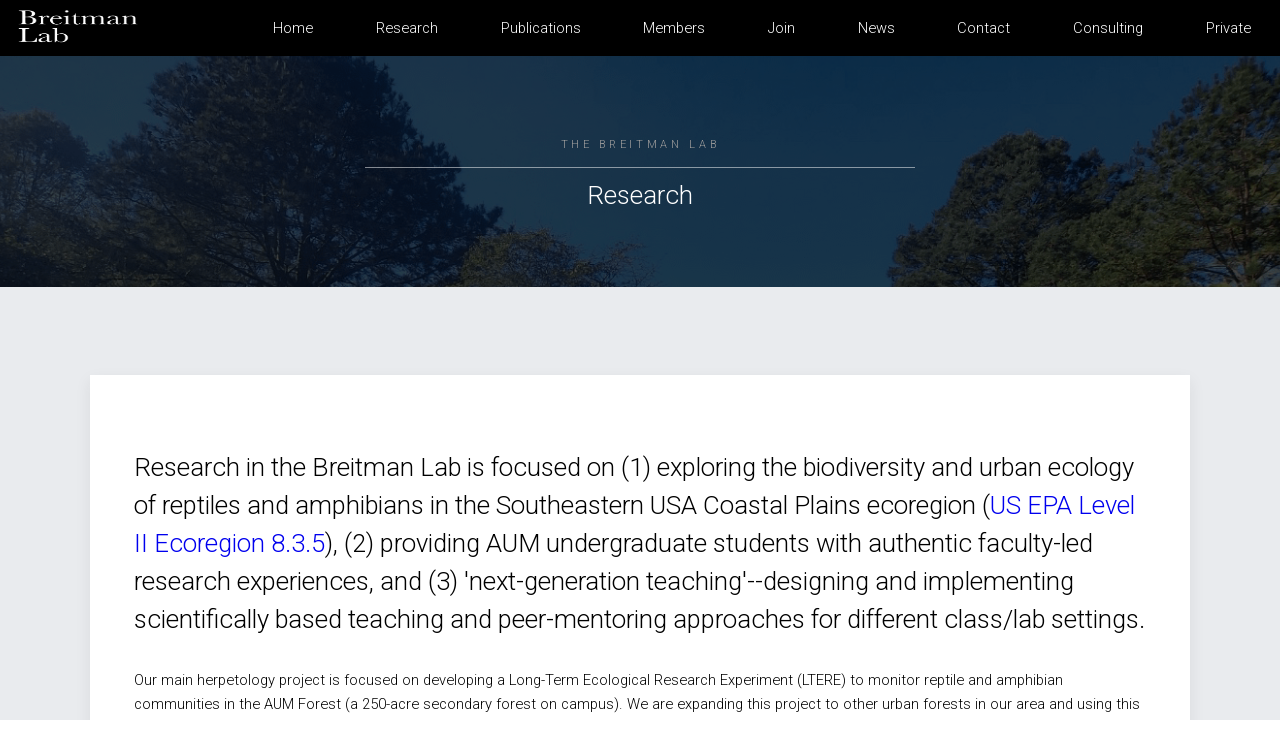

--- FILE ---
content_type: text/html; charset=utf-8
request_url: http://breitmanlab.com/research/
body_size: 2543
content:
<!DOCTYPE HTML>
<!-- Credits to Templated.co for HTML/CSS Designs 
	 and Fraserlab.com for Jekyll Scripts -->
<html>
	<head>
		<title>Research | Breitman Lab </title>
		<meta charset="utf-8" />
		<meta name="viewport" content="width=device-width, initial-scale=1" />
		<link rel="stylesheet" href="/assets/css/main.css" />
		<link rel="apple-touch-icon" sizes="180x180" href="/favicon/apple-touch-icon.png">
<link rel="icon" type="image/png" sizes="32x32" href="/favicon/favicon-32x32.png">
<link rel="icon" type="image/png" sizes="16x16" href="/favicon/favicon-16x16.png">
<link rel="manifest" href="/favicon/site.webmanifest">
<link rel="mask-icon" href="/favicon/safari-pinned-tab.svg" color="#5bbad5">
<meta name="msapplication-TileColor" content="#da532c">
<meta name="theme-color" content="#ffffff">
	</head>

	<style>
			.wrapper.style3 {
			background-color: #000;
			color: #bfbfbf;
			background-image: url(/images/AUM_Forest_pit-fall_traps2_1600x742px_72-min.png);
			background-size: cover;
			background-attachment: fixed;
			background-position: center;
			position: relative;
		}
	</style>

	<body class="subpage">

		<!-- Header -->
		<header id="header">
    <!-- <div class="logo"><a href="/index.html"><img src="/images/lab-logob.png"></a></div> -->
    <div class="logo"><a href="/index.html"><img src="/images/lab-logob_clean.png"></a></div>

    <nav>
        <div class="navWide">
            <div class="wideDiv">
                
                
                <a href="/" alt="home">home</a>
                
                
                
                <a href="/research" alt="research">research</a>
                
                
                
                <a href="/publications" alt="publications">publications</a>
                
                
                
                <a href="/members" alt="members">members</a>
                
                
                
                <a href="/join" alt="join">join</a>
                
                
                
                <a href="/news" alt="news">news</a>
                
                
                
                <a href="/contact" alt="contact">contact</a>
                
                
                
                <a href="/consulting" alt="consulting">consulting</a>
                
                
                
                <a href="https://sites.google.com/view/-lab-wiki/home" alt="private">private</a>
                
                
            </div>
        </div>
        <div class="navNarrow">
            <i class="fa fa-bars fa-1x"></i>
            <div class="narrowLinks hidden">
                
                
                <a href="/" alt="home">home</a>
                
                
                
                <a href="/research" alt="research">research</a>
                
                
                
                <a href="/publications" alt="publications">publications</a>
                
                
                
                <a href="/members" alt="members">members</a>
                
                
                
                <a href="/join" alt="join">join</a>
                
                
                
                <a href="/news" alt="news">news</a>
                
                
                
                <a href="/contact" alt="contact">contact</a>
                
                
                
                <a href="/consulting" alt="consulting">consulting</a>
                
                
                
                <a href="https://sites.google.com/view/-lab-wiki/home" alt="private">private</a>
                
                
            </div>
        </div>
    </nav>

</header>


		<!-- One -->
			<section id="One" class="wrapper style3">
				<div class="inner">
					<header class="align-center">
						<p>The Breitman Lab</p>
						<h2>Research</h2>
					</header>
				</div>
			</section>

		<!-- Two -->
			<section id="two" class="wrapper style2">
				<div class="inner">
					<div class="box">
						<div class="content">
							<header class="align-center">
								<h2></h2>
							</header>
							<p><div class="row">
<div class="12u 12u$(small)">
<h2>Research in the Breitman Lab is focused on (1) exploring the biodiversity and urban ecology 
of reptiles and amphibians in the Southeastern USA Coastal Plains ecoregion (<a href="https://www.epa.gov/eco-research/ecoregions-north-america">US EPA Level II Ecoregion 8.3.5</a>), 
(2) providing AUM undergraduate students with authentic faculty-led research experiences, and 
(3) 'next-generation teaching'--designing and implementing scientifically based teaching and 
peer-mentoring approaches for different class/lab settings.</h2> 
    
<p></p>Our main herpetology project is 
focused on developing a Long-Term Ecological Research Experiment (LTERE) to monitor reptile 
and amphibian communities in the AUM Forest (a 250-acre secondary forest on campus). We are expanding 
this project to other urban forests in our area and using this project to engage with the River 
Region community. To accomplish our goals for undergraduate research experiences (UREs) and science 
education research, we implement UREs in different formats (individual, CUREs) and the PI is involved 
in developing the 'Flight School' tiered peer-mentoring framework.&lt;/p&gt;

<p>Our laboratory has spaces located on the first floor of the Goodwyn Hall Life Sciences Annex and behind 
the Science Research facility on the AUM campus in Montgomery, AL.</p>

<br />
<br />
<h2>We emphasize a highly interdisciplinary, collaborative, and open approach to science, 
and we are interested in applying our technical expertise to answer a variety of basic and applied questions in
biology and science education.</h2>

<h3>The lab is committed to disseminating our datasets, publishing <a href="https://github.com/BreitmanLab">our code</a>, and posting 
manuscripts on <a href="https://asapbio.org/preprint-info">preprint</a> servers where they are accessible to the general public.</h3>

</div>
</div>
</p>
						</div>
					</div>
				</div>
			</section>

		<!-- Footer -->
		<footer id="footer">
    <div class="copyright">
        Breitman Lab at Auburn University at Montgomery<br>
        This website is open-source and available on <a href="https://github.com/BreitmanLab/breitmanlab.github.io">GitHub</a>. <br/>It uses templates modified from <a href="https://thompsonlab.science/">the Thompson Lab</a>, and <a href="https://fraserlab.com">the Fraser Lab</a>.
    </div>
</footer>

<!-- Scripts -->
<script src="/assets/js/jquery.min.js"></script>
<script src="/assets/js/jquery.scrollex.min.js"></script>
<script src="/assets/js/skel.min.js"></script>
<script src="/assets/js/util.js"></script>
<script src="/assets/js/main.js"></script>
<script>
                    let navLinks = document.querySelector('.navNarrow');
                    let narrowLinks = document.querySelector('.narrowLinks');

                    navLinks.addEventListener('click', toggle);

                    function toggle() {
                        narrowLinks.classList.toggle('hidden');
                    };
</script>

<!-- Global site tag (gtag.js) - Google Analytics -->
<script async src="https://www.googletagmanager.com/gtag/js?id=UA-166072969-1"></script>
<script>
  window.dataLayer = window.dataLayer || [];
  function gtag(){dataLayer.push(arguments);}
  gtag('js', new Date());

  gtag('config', 'UA-166072969-1');
</script>


	</body>
</html>


--- FILE ---
content_type: text/css; charset=utf-8
request_url: http://breitmanlab.com/assets/css/main.css
body_size: 10826
content:
@charset "UTF-8";
@import url(font-awesome.min.css);
@import url("https://fonts.googleapis.com/css?family=Poppins:300,400,500,600,700");
@import url("https://fonts.googleapis.com/css?family=Roboto+Mono|Roboto+Slab|Roboto:300,400,500,700");

/*@import url("https://fonts.googleapis.com/css?family=Roboto");*/

/*
	Released for free under the Creative Commons Attribution 3.0 license (templated.co/license)
*/

/* Reset */

html, body, div, span, applet, object, iframe, h1, h2, h3, h4, h5, h6, p, blockquote, pre, a, abbr, acronym, address, big, cite, code, del, dfn, em, img, ins, kbd, q, s, samp, small, strike, strong, sub, sup, tt, var, b, u, i, center, dl, dt, dd, ol, ul, li, fieldset, form, label, legend, table, caption, tbody, tfoot, thead, tr, th, td, article, aside, canvas, details, embed, figure, figcaption, footer, header, hgroup, menu, nav, output, ruby, section, summary, time, mark, audio, video {
	margin: 0;
	padding: 0;
	border: 0;
	font-size: 100%;
	font: inherit;
	/*		font-family: 'Roboto', sans-serif;
*/		vertical-align: baseline;
}

article, aside, details, figcaption, figure, footer, header, hgroup, menu, nav, section {
	display: block;
}

body {
	line-height: 1;
}

ol, ul {
	/*list-style: none;*/
	list-style-position: outside;
}

body {
	-webkit-text-size-adjust: none;
}

/* Box Model */

*, *:before, *:after {
	-moz-box-sizing: border-box;
	-webkit-box-sizing: border-box;
	box-sizing: border-box;
}

/* Grid */

.row {
	border-bottom: solid 1px transparent;
	-moz-box-sizing: border-box;
	-webkit-box-sizing: border-box;
	box-sizing: border-box;
}

.row > * {
	float: left;
	-moz-box-sizing: border-box;
	-webkit-box-sizing: border-box;
	box-sizing: border-box;
}

.row:after, .row:before {
	content: '';
	display: block;
	clear: both;
	height: 0;
}

.row.uniform > * > :first-child {
	margin-top: 0;
}

.row.uniform > * > :last-child {
	margin-bottom: 0;
}

.row.\30 \25 > * {
	padding: 0 0 0 0rem;
}

.row.\30 \25 {
	margin: 0 0 -1px 0rem;
}

.row.uniform.\30 \25 > * {
	padding: 0rem 0 0 0rem;
}

.row.uniform.\30 \25 {
	margin: 0rem 0 -1px 0rem;
}

.row > * {
	padding: 0 0 0 2rem;
}

.row {
	margin: 0 0 -1px -2rem;
}

.row.uniform > * {
	padding: 2rem 0 0 2rem;
}

.row.uniform {
	margin: -2rem 0 -1px -2rem;
}

.row.\32 00\25 > * {
			   padding: 0 0 0 4rem;
		   }

.row.\32 00\25 {
			   margin: 0 0 -1px -4rem;
		   }

.row.uniform.\32 00\25 > * {
					   padding: 4rem 0 0 4rem;
				   }

.row.uniform.\32 00\25 {
					   margin: -4rem 0 -1px -4rem;
				   }

.row.\31 50\25 > * {
			   padding: 0 0 0 3rem;
		   }

.row.\31 50\25 {
			   margin: 0 0 -1px -3rem;
		   }

.row.uniform.\31 50\25 > * {
					   padding: 3rem 0 0 3rem;
				   }

.row.uniform.\31 50\25 {
					   margin: -3rem 0 -1px -3rem;
				   }

.row.\35 0\25 > * {
			  padding: 0 0 0 1rem;
		  }

.row.\35 0\25 {
			  margin: 0 0 -1px -1rem;
		  }

.row.uniform.\35 0\25 > * {
					  padding: 1rem 0 0 1rem;
				  }

.row.uniform.\35 0\25 {
					  margin: -1rem 0 -1px -1rem;
				  }

.row.\32 5\25 > * {
			  padding: 0 0 0 0.5rem;
		  }

.row.\32 5\25 {
			  margin: 0 0 -1px -0.5rem;
		  }

.row.uniform.\32 5\25 > * {
					  padding: 0.5rem 0 0 0.5rem;
				  }

.row.uniform.\32 5\25 {
					  margin: -0.5rem 0 -1px -0.5rem;
				  }

.\31 2u, .\31 2u\24 {
				   width: 100%;
				   clear: none;
				   margin-left: 0;
			   }

.\31 1u, .\31 1u\24 {
				   width: 91.6666666667%;
				   clear: none;
				   margin-left: 0;
			   }

.\31 0u, .\31 0u\24 {
				   width: 83.3333333333%;
				   clear: none;
				   margin-left: 0;
			   }

.\39 u, .\39 u\24 {
	width: 75%;
	clear: none;
	margin-left: 0;
}

.\38 u, .\38 u\24 {
	width: 66.6666666667%;
	clear: none;
	margin-left: 0;
}

.\37 u, .\37 u\24 {
	width: 58.3333333333%;
	clear: none;
	margin-left: 0;
}

.\36 u, .\36 u\24 {
	width: 50%;
	clear: none;
	margin-left: 0;
}

.\35 u, .\35 u\24 {
	width: 41.6666666667%;
	clear: none;
	margin-left: 0;
}

.\34 u, .\34 u\24 {
	width: 33.3333333333%;
	clear: none;
	margin-left: 0;
}

.\33 u, .\33 u\24 {
	width: 25%;
	clear: none;
	margin-left: 0;
}

.\32 u, .\32 u\24 {
	width: 16.6666666667%;
	clear: none;
	margin-left: 0;
}

.\31 u, .\31 u\24 {
	width: 8.3333333333%;
	clear: none;
	margin-left: 0;
}

.\31 2u\24 + *,
	  .\31 1u\24 + *,
			.\31 0u\24 + *,
				  .\39 u\24 + *,
				  .\38 u\24 + *,
				  .\37 u\24 + *,
				  .\36 u\24 + *,
				  .\35 u\24 + *,
				  .\34 u\24 + *,
				  .\33 u\24 + *,
				  .\32 u\24 + *,
				  .\31 u\24 + * {
					  clear: left;
				  }

.\-11u {
	margin-left: 91.66667%;
}

.\-10u {
	margin-left: 83.33333%;
}

.\-9u {
	margin-left: 75%;
}

.\-8u {
	margin-left: 66.66667%;
}

.\-7u {
	margin-left: 58.33333%;
}

.\-6u {
	margin-left: 50%;
}

.\-5u {
	margin-left: 41.66667%;
}

.\-4u {
	margin-left: 33.33333%;
}

.\-3u {
	margin-left: 25%;
}

.\-2u {
	margin-left: 16.66667%;
}

.\-1u {
	margin-left: 8.33333%;
}

@media screen and (max-width: 1680px) {

	.row > * {
		padding: 0 0 0 2rem;
	}

	.row {
		margin: 0 0 -1px -2rem;
	}

	.row.uniform > * {
		padding: 2rem 0 0 2rem;
	}

	.row.uniform {
		margin: -2rem 0 -1px -2rem;
	}

	.row.\32 00\25 > * {
				   padding: 0 0 0 4rem;
			   }

	.row.\32 00\25 {
				   margin: 0 0 -1px -4rem;
			   }

	.row.uniform.\32 00\25 > * {
						   padding: 4rem 0 0 4rem;
					   }

	.row.uniform.\32 00\25 {
						   margin: -4rem 0 -1px -4rem;
					   }

	.row.\31 50\25 > * {
				   padding: 0 0 0 3rem;
			   }

	.row.\31 50\25 {
				   margin: 0 0 -1px -3rem;
			   }

	.row.uniform.\31 50\25 > * {
						   padding: 3rem 0 0 3rem;
					   }

	.row.uniform.\31 50\25 {
						   margin: -3rem 0 -1px -3rem;
					   }

	.row.\35 0\25 > * {
				  padding: 0 0 0 1rem;
			  }

	.row.\35 0\25 {
				  margin: 0 0 -1px -1rem;
			  }

	.row.uniform.\35 0\25 > * {
						  padding: 1rem 0 0 1rem;
					  }

	.row.uniform.\35 0\25 {
						  margin: -1rem 0 -1px -1rem;
					  }

	.row.\32 5\25 > * {
				  padding: 0 0 0 0.5rem;
			  }

	.row.\32 5\25 {
				  margin: 0 0 -1px -0.5rem;
			  }

	.row.uniform.\32 5\25 > * {
						  padding: 0.5rem 0 0 0.5rem;
					  }

	.row.uniform.\32 5\25 {
						  margin: -0.5rem 0 -1px -0.5rem;
					  }

	.\31 2u\28xlarge\29, .\31 2u\24\28xlarge\29 {
								   width: 100%;
								   clear: none;
								   margin-left: 0;
							   }

	.\31 1u\28xlarge\29, .\31 1u\24\28xlarge\29 {
								   width: 91.6666666667%;
								   clear: none;
								   margin-left: 0;
							   }

	.\31 0u\28xlarge\29, .\31 0u\24\28xlarge\29 {
								   width: 83.3333333333%;
								   clear: none;
								   margin-left: 0;
							   }

	.\39 u\28xlarge\29, .\39 u\24\28xlarge\29 {
		width: 75%;
		clear: none;
		margin-left: 0;
	}

	.\38 u\28xlarge\29, .\38 u\24\28xlarge\29 {
		width: 66.6666666667%;
		clear: none;
		margin-left: 0;
	}

	.\37 u\28xlarge\29, .\37 u\24\28xlarge\29 {
		width: 58.3333333333%;
		clear: none;
		margin-left: 0;
	}

	.\36 u\28xlarge\29, .\36 u\24\28xlarge\29 {
		width: 50%;
		clear: none;
		margin-left: 0;
	}

	.\35 u\28xlarge\29, .\35 u\24\28xlarge\29 {
		width: 41.6666666667%;
		clear: none;
		margin-left: 0;
	}

	.\34 u\28xlarge\29, .\34 u\24\28xlarge\29 {
		width: 33.3333333333%;
		clear: none;
		margin-left: 0;
	}

	.\33 u\28xlarge\29, .\33 u\24\28xlarge\29 {
		width: 25%;
		clear: none;
		margin-left: 0;
	}

	.\32 u\28xlarge\29, .\32 u\24\28xlarge\29 {
		width: 16.6666666667%;
		clear: none;
		margin-left: 0;
	}

	.\31 u\28xlarge\29, .\31 u\24\28xlarge\29 {
		width: 8.3333333333%;
		clear: none;
		margin-left: 0;
	}

	.\31 2u\24\28xlarge\29 + *,
		  .\31 1u\24\28xlarge\29 + *,
				.\31 0u\24\28xlarge\29 + *,
					  .\39 u\24\28xlarge\29 + *,
					  .\38 u\24\28xlarge\29 + *,
					  .\37 u\24\28xlarge\29 + *,
					  .\36 u\24\28xlarge\29 + *,
					  .\35 u\24\28xlarge\29 + *,
					  .\34 u\24\28xlarge\29 + *,
					  .\33 u\24\28xlarge\29 + *,
					  .\32 u\24\28xlarge\29 + *,
					  .\31 u\24\28xlarge\29 + * {
						  clear: left;
					  }

	.\-11u\28xlarge\29 {
		margin-left: 91.66667%;
	}

	.\-10u\28xlarge\29 {
		margin-left: 83.33333%;
	}

	.\-9u\28xlarge\29 {
		margin-left: 75%;
	}

	.\-8u\28xlarge\29 {
		margin-left: 66.66667%;
	}

	.\-7u\28xlarge\29 {
		margin-left: 58.33333%;
	}

	.\-6u\28xlarge\29 {
		margin-left: 50%;
	}

	.\-5u\28xlarge\29 {
		margin-left: 41.66667%;
	}

	.\-4u\28xlarge\29 {
		margin-left: 33.33333%;
	}

	.\-3u\28xlarge\29 {
		margin-left: 25%;
	}

	.\-2u\28xlarge\29 {
		margin-left: 16.66667%;
	}

	.\-1u\28xlarge\29 {
		margin-left: 8.33333%;
	}

}

@media screen and (max-width: 1280px) {

	.row > * {
		padding: 0 0 0 1.5rem;
	}

	.row {
		margin: 0 0 -1px -1.5rem;
	}

	.row.uniform > * {
		padding: 1.5rem 0 0 1.5rem;
	}

	.row.uniform {
		margin: -1.5rem 0 -1px -1.5rem;
	}

	.row.\32 00\25 > * {
				   padding: 0 0 0 3rem;
			   }

	.row.\32 00\25 {
				   margin: 0 0 -1px -3rem;
			   }

	.row.uniform.\32 00\25 > * {
						   padding: 3rem 0 0 3rem;
					   }

	.row.uniform.\32 00\25 {
						   margin: -3rem 0 -1px -3rem;
					   }

	.row.\31 50\25 > * {
				   padding: 0 0 0 2.25rem;
			   }

	.row.\31 50\25 {
				   margin: 0 0 -1px -2.25rem;
			   }

	.row.uniform.\31 50\25 > * {
						   padding: 2.25rem 0 0 2.25rem;
					   }

	.row.uniform.\31 50\25 {
						   margin: -2.25rem 0 -1px -2.25rem;
					   }

	.row.\35 0\25 > * {
				  padding: 0 0 0 0.75rem;
			  }

	.row.\35 0\25 {
				  margin: 0 0 -1px -0.75rem;
			  }

	.row.uniform.\35 0\25 > * {
						  padding: 0.75rem 0 0 0.75rem;
					  }

	.row.uniform.\35 0\25 {
						  margin: -0.75rem 0 -1px -0.75rem;
					  }

	.row.\32 5\25 > * {
				  padding: 0 0 0 0.375rem;
			  }

	.row.\32 5\25 {
				  margin: 0 0 -1px -0.375rem;
			  }

	.row.uniform.\32 5\25 > * {
						  padding: 0.375rem 0 0 0.375rem;
					  }

	.row.uniform.\32 5\25 {
						  margin: -0.375rem 0 -1px -0.375rem;
					  }

	.\31 2u\28large\29, .\31 2u\24\28large\29 {
								  width: 100%;
								  clear: none;
								  margin-left: 0;
							  }

	.\31 1u\28large\29, .\31 1u\24\28large\29 {
								  width: 91.6666666667%;
								  clear: none;
								  margin-left: 0;
							  }

	.\31 0u\28large\29, .\31 0u\24\28large\29 {
								  width: 83.3333333333%;
								  clear: none;
								  margin-left: 0;
							  }

	.\39 u\28large\29, .\39 u\24\28large\29 {
		width: 75%;
		clear: none;
		margin-left: 0;
	}

	.\38 u\28large\29, .\38 u\24\28large\29 {
		width: 66.6666666667%;
		clear: none;
		margin-left: 0;
	}

	.\37 u\28large\29, .\37 u\24\28large\29 {
		width: 58.3333333333%;
		clear: none;
		margin-left: 0;
	}

	.\36 u\28large\29, .\36 u\24\28large\29 {
		width: 50%;
		clear: none;
		margin-left: 0;
	}

	.\35 u\28large\29, .\35 u\24\28large\29 {
		width: 41.6666666667%;
		clear: none;
		margin-left: 0;
	}

	.\34 u\28large\29, .\34 u\24\28large\29 {
		width: 33.3333333333%;
		clear: none;
		margin-left: 0;
	}

	.\33 u\28large\29, .\33 u\24\28large\29 {
		width: 25%;
		clear: none;
		margin-left: 0;
	}

	.\32 u\28large\29, .\32 u\24\28large\29 {
		width: 16.6666666667%;
		clear: none;
		margin-left: 0;
	}

	.\31 u\28large\29, .\31 u\24\28large\29 {
		width: 8.3333333333%;
		clear: none;
		margin-left: 0;
	}

	.\31 2u\24\28large\29 + *,
		  .\31 1u\24\28large\29 + *,
				.\31 0u\24\28large\29 + *,
					  .\39 u\24\28large\29 + *,
					  .\38 u\24\28large\29 + *,
					  .\37 u\24\28large\29 + *,
					  .\36 u\24\28large\29 + *,
					  .\35 u\24\28large\29 + *,
					  .\34 u\24\28large\29 + *,
					  .\33 u\24\28large\29 + *,
					  .\32 u\24\28large\29 + *,
					  .\31 u\24\28large\29 + * {
						  clear: left;
					  }

	.\-11u\28large\29 {
		margin-left: 91.66667%;
	}

	.\-10u\28large\29 {
		margin-left: 83.33333%;
	}

	.\-9u\28large\29 {
		margin-left: 75%;
	}

	.\-8u\28large\29 {
		margin-left: 66.66667%;
	}

	.\-7u\28large\29 {
		margin-left: 58.33333%;
	}

	.\-6u\28large\29 {
		margin-left: 50%;
	}

	.\-5u\28large\29 {
		margin-left: 41.66667%;
	}

	.\-4u\28large\29 {
		margin-left: 33.33333%;
	}

	.\-3u\28large\29 {
		margin-left: 25%;
	}

	.\-2u\28large\29 {
		margin-left: 16.66667%;
	}

	.\-1u\28large\29 {
		margin-left: 8.33333%;
	}

}

@media screen and (max-width: 980px) {

	.row > * {
		padding: 0 0 0 1.5rem;
	}

	.row {
		margin: 0 0 -1px -1.5rem;
	}

	.row.uniform > * {
		padding: 1.5rem 0 0 1.5rem;
	}

	.row.uniform {
		margin: -1.5rem 0 -1px -1.5rem;
	}

	.row.\32 00\25 > * {
				   padding: 0 0 0 3rem;
			   }

	.row.\32 00\25 {
				   margin: 0 0 -1px -3rem;
			   }

	.row.uniform.\32 00\25 > * {
						   padding: 3rem 0 0 3rem;
					   }

	.row.uniform.\32 00\25 {
						   margin: -3rem 0 -1px -3rem;
					   }

	.row.\31 50\25 > * {
				   padding: 0 0 0 2.25rem;
			   }

	.row.\31 50\25 {
				   margin: 0 0 -1px -2.25rem;
			   }

	.row.uniform.\31 50\25 > * {
						   padding: 2.25rem 0 0 2.25rem;
					   }

	.row.uniform.\31 50\25 {
						   margin: -2.25rem 0 -1px -2.25rem;
					   }

	.row.\35 0\25 > * {
				  padding: 0 0 0 0.75rem;
			  }

	.row.\35 0\25 {
				  margin: 0 0 -1px -0.75rem;
			  }

	.row.uniform.\35 0\25 > * {
						  padding: 0.75rem 0 0 0.75rem;
					  }

	.row.uniform.\35 0\25 {
						  margin: -0.75rem 0 -1px -0.75rem;
					  }

	.row.\32 5\25 > * {
				  padding: 0 0 0 0.375rem;
			  }

	.row.\32 5\25 {
				  margin: 0 0 -1px -0.375rem;
			  }

	.row.uniform.\32 5\25 > * {
						  padding: 0.375rem 0 0 0.375rem;
					  }

	.row.uniform.\32 5\25 {
						  margin: -0.375rem 0 -1px -0.375rem;
					  }

	.\31 2u\28medium\29, .\31 2u\24\28medium\29 {
								   width: 100%;
								   clear: none;
								   margin-left: 0;
							   }

	.\31 1u\28medium\29, .\31 1u\24\28medium\29 {
								   width: 91.6666666667%;
								   clear: none;
								   margin-left: 0;
							   }

	.\31 0u\28medium\29, .\31 0u\24\28medium\29 {
								   width: 83.3333333333%;
								   clear: none;
								   margin-left: 0;
							   }

	.\39 u\28medium\29, .\39 u\24\28medium\29 {
		width: 75%;
		clear: none;
		margin-left: 0;
	}

	.\38 u\28medium\29, .\38 u\24\28medium\29 {
		width: 66.6666666667%;
		clear: none;
		margin-left: 0;
	}

	.\37 u\28medium\29, .\37 u\24\28medium\29 {
		width: 58.3333333333%;
		clear: none;
		margin-left: 0;
	}

	.\36 u\28medium\29, .\36 u\24\28medium\29 {
		width: 50%;
		clear: none;
		margin-left: 0;
	}

	.\35 u\28medium\29, .\35 u\24\28medium\29 {
		width: 41.6666666667%;
		clear: none;
		margin-left: 0;
	}

	.\34 u\28medium\29, .\34 u\24\28medium\29 {
		width: 33.3333333333%;
		clear: none;
		margin-left: 0;
	}

	.\33 u\28medium\29, .\33 u\24\28medium\29 {
		width: 25%;
		clear: none;
		margin-left: 0;
	}

	.\32 u\28medium\29, .\32 u\24\28medium\29 {
		width: 16.6666666667%;
		clear: none;
		margin-left: 0;
	}

	.\31 u\28medium\29, .\31 u\24\28medium\29 {
		width: 8.3333333333%;
		clear: none;
		margin-left: 0;
	}

	.\31 2u\24\28medium\29 + *,
		  .\31 1u\24\28medium\29 + *,
				.\31 0u\24\28medium\29 + *,
					  .\39 u\24\28medium\29 + *,
					  .\38 u\24\28medium\29 + *,
					  .\37 u\24\28medium\29 + *,
					  .\36 u\24\28medium\29 + *,
					  .\35 u\24\28medium\29 + *,
					  .\34 u\24\28medium\29 + *,
					  .\33 u\24\28medium\29 + *,
					  .\32 u\24\28medium\29 + *,
					  .\31 u\24\28medium\29 + * {
						  clear: left;
					  }

	.\-11u\28medium\29 {
		margin-left: 91.66667%;
	}

	.\-10u\28medium\29 {
		margin-left: 83.33333%;
	}

	.\-9u\28medium\29 {
		margin-left: 75%;
	}

	.\-8u\28medium\29 {
		margin-left: 66.66667%;
	}

	.\-7u\28medium\29 {
		margin-left: 58.33333%;
	}

	.\-6u\28medium\29 {
		margin-left: 50%;
	}

	.\-5u\28medium\29 {
		margin-left: 41.66667%;
	}

	.\-4u\28medium\29 {
		margin-left: 33.33333%;
	}

	.\-3u\28medium\29 {
		margin-left: 25%;
	}

	.\-2u\28medium\29 {
		margin-left: 16.66667%;
	}

	.\-1u\28medium\29 {
		margin-left: 8.33333%;
	}

}

@media screen and (max-width: 736px) {

	.row > * {
		padding: 0 0 0 1.25rem;
	}

	.row {
		margin: 0 0 -1px -1.25rem;
	}

	.row.uniform > * {
		padding: 1.25rem 0 0 1.25rem;
	}

	.row.uniform {
		margin: -1.25rem 0 -1px -1.25rem;
	}

	.row.\32 00\25 > * {
				   padding: 0 0 0 2.5rem;
			   }

	.row.\32 00\25 {
				   margin: 0 0 -1px -2.5rem;
			   }

	.row.uniform.\32 00\25 > * {
						   padding: 2.5rem 0 0 2.5rem;
					   }

	.row.uniform.\32 00\25 {
						   margin: -2.5rem 0 -1px -2.5rem;
					   }

	.row.\31 50\25 > * {
				   padding: 0 0 0 1.875rem;
			   }

	.row.\31 50\25 {
				   margin: 0 0 -1px -1.875rem;
			   }

	.row.uniform.\31 50\25 > * {
						   padding: 1.875rem 0 0 1.875rem;
					   }

	.row.uniform.\31 50\25 {
						   margin: -1.875rem 0 -1px -1.875rem;
					   }

	.row.\35 0\25 > * {
				  padding: 0 0 0 0.625rem;
			  }

	.row.\35 0\25 {
				  margin: 0 0 -1px -0.625rem;
			  }

	.row.uniform.\35 0\25 > * {
						  padding: 0.625rem 0 0 0.625rem;
					  }

	.row.uniform.\35 0\25 {
						  margin: -0.625rem 0 -1px -0.625rem;
					  }

	.row.\32 5\25 > * {
				  padding: 0 0 0 0.3125rem;
			  }

	.row.\32 5\25 {
				  margin: 0 0 -1px -0.3125rem;
			  }

	.row.uniform.\32 5\25 > * {
						  padding: 0.3125rem 0 0 0.3125rem;
					  }

	.row.uniform.\32 5\25 {
						  margin: -0.3125rem 0 -1px -0.3125rem;
					  }

	.\31 2u\28small\29, .\31 2u\24\28small\29 {
								  width: 100%;
								  clear: none;
								  margin-left: 0;
							  }

	.\31 1u\28small\29, .\31 1u\24\28small\29 {
								  width: 91.6666666667%;
								  clear: none;
								  margin-left: 0;
							  }

	.\31 0u\28small\29, .\31 0u\24\28small\29 {
								  width: 83.3333333333%;
								  clear: none;
								  margin-left: 0;
							  }

	.\39 u\28small\29, .\39 u\24\28small\29 {
		width: 75%;
		clear: none;
		margin-left: 0;
	}

	.\38 u\28small\29, .\38 u\24\28small\29 {
		width: 66.6666666667%;
		clear: none;
		margin-left: 0;
	}

	.\37 u\28small\29, .\37 u\24\28small\29 {
		width: 58.3333333333%;
		clear: none;
		margin-left: 0;
	}

	.\36 u\28small\29, .\36 u\24\28small\29 {
		width: 50%;
		clear: none;
		margin-left: 0;
	}

	.\35 u\28small\29, .\35 u\24\28small\29 {
		width: 41.6666666667%;
		clear: none;
		margin-left: 0;
	}

	.\34 u\28small\29, .\34 u\24\28small\29 {
		width: 33.3333333333%;
		clear: none;
		margin-left: 0;
	}

	.\33 u\28small\29, .\33 u\24\28small\29 {
		width: 25%;
		clear: none;
		margin-left: 0;
	}

	.\32 u\28small\29, .\32 u\24\28small\29 {
		width: 16.6666666667%;
		clear: none;
		margin-left: 0;
	}

	.\31 u\28small\29, .\31 u\24\28small\29 {
		width: 8.3333333333%;
		clear: none;
		margin-left: 0;
	}

	.\31 2u\24\28small\29 + *,
		  .\31 1u\24\28small\29 + *,
				.\31 0u\24\28small\29 + *,
					  .\39 u\24\28small\29 + *,
					  .\38 u\24\28small\29 + *,
					  .\37 u\24\28small\29 + *,
					  .\36 u\24\28small\29 + *,
					  .\35 u\24\28small\29 + *,
					  .\34 u\24\28small\29 + *,
					  .\33 u\24\28small\29 + *,
					  .\32 u\24\28small\29 + *,
					  .\31 u\24\28small\29 + * {
						  clear: left;
					  }

	.\-11u\28small\29 {
		margin-left: 91.66667%;
	}

	.\-10u\28small\29 {
		margin-left: 83.33333%;
	}

	.\-9u\28small\29 {
		margin-left: 75%;
	}

	.\-8u\28small\29 {
		margin-left: 66.66667%;
	}

	.\-7u\28small\29 {
		margin-left: 58.33333%;
	}

	.\-6u\28small\29 {
		margin-left: 50%;
	}

	.\-5u\28small\29 {
		margin-left: 41.66667%;
	}

	.\-4u\28small\29 {
		margin-left: 33.33333%;
	}

	.\-3u\28small\29 {
		margin-left: 25%;
	}

	.\-2u\28small\29 {
		margin-left: 16.66667%;
	}

	.\-1u\28small\29 {
		margin-left: 8.33333%;
	}

}

@media screen and (max-width: 480px) {

	.row > * {
		padding: 0 0 0 1.25rem;
	}

	.row {
		margin: 0 0 -1px -1.25rem;
	}

	.row.uniform > * {
		padding: 1.25rem 0 0 1.25rem;
	}

	.row.uniform {
		margin: -1.25rem 0 -1px -1.25rem;
	}

	.row.\32 00\25 > * {
				   padding: 0 0 0 2.5rem;
			   }

	.row.\32 00\25 {
				   margin: 0 0 -1px -2.5rem;
			   }

	.row.uniform.\32 00\25 > * {
						   padding: 2.5rem 0 0 2.5rem;
					   }

	.row.uniform.\32 00\25 {
						   margin: -2.5rem 0 -1px -2.5rem;
					   }

	.row.\31 50\25 > * {
				   padding: 0 0 0 1.875rem;
			   }

	.row.\31 50\25 {
				   margin: 0 0 -1px -1.875rem;
			   }

	.row.uniform.\31 50\25 > * {
						   padding: 1.875rem 0 0 1.875rem;
					   }

	.row.uniform.\31 50\25 {
						   margin: -1.875rem 0 -1px -1.875rem;
					   }

	.row.\35 0\25 > * {
				  padding: 0 0 0 0.625rem;
			  }

	.row.\35 0\25 {
				  margin: 0 0 -1px -0.625rem;
			  }

	.row.uniform.\35 0\25 > * {
						  padding: 0.625rem 0 0 0.625rem;
					  }

	.row.uniform.\35 0\25 {
						  margin: -0.625rem 0 -1px -0.625rem;
					  }

	.row.\32 5\25 > * {
				  padding: 0 0 0 0.3125rem;
			  }

	.row.\32 5\25 {
				  margin: 0 0 -1px -0.3125rem;
			  }

	.row.uniform.\32 5\25 > * {
						  padding: 0.3125rem 0 0 0.3125rem;
					  }

	.row.uniform.\32 5\25 {
						  margin: -0.3125rem 0 -1px -0.3125rem;
					  }

	.\31 2u\28xsmall\29, .\31 2u\24\28xsmall\29 {
								   width: 100%;
								   clear: none;
								   margin-left: 0;
							   }

	.\31 1u\28xsmall\29, .\31 1u\24\28xsmall\29 {
								   width: 91.6666666667%;
								   clear: none;
								   margin-left: 0;
							   }

	.\31 0u\28xsmall\29, .\31 0u\24\28xsmall\29 {
								   width: 83.3333333333%;
								   clear: none;
								   margin-left: 0;
							   }

	.\39 u\28xsmall\29, .\39 u\24\28xsmall\29 {
		width: 75%;
		clear: none;
		margin-left: 0;
	}

	.\38 u\28xsmall\29, .\38 u\24\28xsmall\29 {
		width: 66.6666666667%;
		clear: none;
		margin-left: 0;
	}

	.\37 u\28xsmall\29, .\37 u\24\28xsmall\29 {
		width: 58.3333333333%;
		clear: none;
		margin-left: 0;
	}

	.\36 u\28xsmall\29, .\36 u\24\28xsmall\29 {
		width: 50%;
		clear: none;
		margin-left: 0;
	}

	.\35 u\28xsmall\29, .\35 u\24\28xsmall\29 {
		width: 41.6666666667%;
		clear: none;
		margin-left: 0;
	}

	.\34 u\28xsmall\29, .\34 u\24\28xsmall\29 {
		width: 33.3333333333%;
		clear: none;
		margin-left: 0;
	}

	.\33 u\28xsmall\29, .\33 u\24\28xsmall\29 {
		width: 25%;
		clear: none;
		margin-left: 0;
	}

	.\32 u\28xsmall\29, .\32 u\24\28xsmall\29 {
		width: 16.6666666667%;
		clear: none;
		margin-left: 0;
	}

	.\31 u\28xsmall\29, .\31 u\24\28xsmall\29 {
		width: 8.3333333333%;
		clear: none;
		margin-left: 0;
	}

	.\31 2u\24\28xsmall\29 + *,
		  .\31 1u\24\28xsmall\29 + *,
				.\31 0u\24\28xsmall\29 + *,
					  .\39 u\24\28xsmall\29 + *,
					  .\38 u\24\28xsmall\29 + *,
					  .\37 u\24\28xsmall\29 + *,
					  .\36 u\24\28xsmall\29 + *,
					  .\35 u\24\28xsmall\29 + *,
					  .\34 u\24\28xsmall\29 + *,
					  .\33 u\24\28xsmall\29 + *,
					  .\32 u\24\28xsmall\29 + *,
					  .\31 u\24\28xsmall\29 + * {
						  clear: left;
					  }

	.\-11u\28xsmall\29 {
		margin-left: 91.66667%;
	}

	.\-10u\28xsmall\29 {
		margin-left: 83.33333%;
	}

	.\-9u\28xsmall\29 {
		margin-left: 75%;
	}

	.\-8u\28xsmall\29 {
		margin-left: 66.66667%;
	}

	.\-7u\28xsmall\29 {
		margin-left: 58.33333%;
	}

	.\-6u\28xsmall\29 {
		margin-left: 50%;
	}

	.\-5u\28xsmall\29 {
		margin-left: 41.66667%;
	}

	.\-4u\28xsmall\29 {
		margin-left: 33.33333%;
	}

	.\-3u\28xsmall\29 {
		margin-left: 25%;
	}

	.\-2u\28xsmall\29 {
		margin-left: 16.66667%;
	}

	.\-1u\28xsmall\29 {
		margin-left: 8.33333%;
	}

}

/* Basic */

@-ms-viewport {
	width: device-width;
}

body {
	-ms-overflow-style: scrollbar;
}

@media screen and (max-width: 480px) {

	html, body {
		min-width: 320px;
	}

}

body {
	background: #fff;
}

body.is-loading *, body.is-loading *:before, body.is-loading *:after {
	-moz-animation: none !important;
	-webkit-animation: none !important;
	-ms-animation: none !important;
	animation: none !important;
	-moz-transition: none !important;
	-webkit-transition: none !important;
	-ms-transition: none !important;
	transition: none !important;
}

/* Type */

html {
	font-size: 13pt;
}

@media screen and (max-width: 1680px) {

	html {
		font-size: 11pt;
	}

}

@media screen and (max-width: 1280px) {

	html {
		font-size: 11pt;
	}

}

@media screen and (max-width: 980px) {

	html {
		font-size: 12pt;
	}

}

@media screen and (max-width: 736px) {

	html {
		font-size: 12pt;
	}

}

@media screen and (max-width: 480px) {

	html {
		font-size: 12pt;
	}

}

body {
	background-color: #fff;
	color: #444;
}

body, input, select, textarea {
	/*font-family: "Poppins", sans-serif;*/
	font-family: 'Roboto', sans-serif;
	font-weight: 300;
	font-size: 1rem;
	line-height: 1.65;
	/*font-color: black;*/
}

a {
	text-decoration: underline;
}

a:hover {
	text-decoration: none;
}

strong, b {
	font-weight: 400;
}

em, i {
	font-style: italic;
}

p {
	margin: 0 0 2rem 0;
}

p.special {
	text-transform: uppercase;
	font-size: .75rem;
	font-weight: 300;
	margin: 0 0 .5rem 0;
	padding: 0 0 1rem 0;
	letter-spacing: .25rem;
}

p.special:after {
	content: '';
	position: absolute;
	margin: auto;
	right: 0;
	bottom: 0;
	left: 0;
	width: 50%;
	height: 1px;
	background-color: rgba(0, 0, 0, 0.125);
}

h1, h2, h3, h4, h5, h6 {
	font-weight: 300;
	line-height: 1.5;
	margin: 0 0 1rem 0;
}

h1 a, h2 a, h3 a, h4 a, h5 a, h6 a {
	color: inherit;
	text-decoration: none;
}

h2 {
	font-size: 1.75rem;
}

h3 {
	font-size: 1.35rem;
}

h4 {
	font-size: 1.1rem;
}

h5 {
	font-size: 0.9rem;
}

h6 {
	font-size: 0.7rem;
}

sub {
	font-size: 0.8rem;
	position: relative;
	top: 0.5rem;
}

sup {
	font-size: 0.8rem;
	position: relative;
	top: -0.5rem;
}

blockquote {
	border-left: solid 4px;
	font-style: italic;
	margin: 0 0 2rem 0;
	padding: 0.5rem 0 0.5rem 2rem;
}

code {
	border-radius: 2px;
	border: solid 1px;
	font-family: "Courier New", monospace;
	font-size: 0.9rem;
	margin: 0 0.25rem;
	padding: 0.25rem 0.65rem;
}

pre {
	-webkit-overflow-scrolling: touch;
	font-family: "Courier New", monospace;
	font-size: 0.9rem;
	margin: 0 0 2rem 0;
}

pre code {
	display: block;
	line-height: 1.75;
	padding: 1rem 1.5rem;
	overflow-x: auto;
}

hr {
	border: 0;
	border-bottom: solid 1px;
	margin: 2rem 0;
}

hr.major {
	margin: 3rem 0;
}

.align-left {
	text-align: left;
}

.align-center {
	text-align: center;
}

.align-right {
	text-align: right;
}

input, select, textarea {
	color: #555;
}

a {
	color: #0000EE;
}

strong, b {
	color: #000;
}

h1, h2, h3, h4, h5, h6 {
	color: #000;
}

blockquote {
	border-left-color: rgba(144, 144, 144, 0.25);
}

code {
	background: rgba(144, 144, 144, 0.075);
	border-color: rgba(144, 144, 144, 0.25);
}

hr {
	border-bottom-color: rgba(144, 144, 144, 0.25);
}

/* Box */

.box {
	margin-bottom: 2rem;
	background: #FFF;
	box-shadow: 0 6px 15px rgba(36,37,38,.08);
	/*		width: 800px;
		margin-left: auto;
  		margin-right: auto;*/
}
.box .image.fit {
	margin: 0;
	border-radius: 0;
}

.box .image.fit img {
	border-radius: 0;
	position: relative;
	height: auto;
	max-height: 100%
	/*			    float: right;
			    width:  500px;
			    height: 500px;
			    background-position: 50% 50%;
			    background-repeat:   no-repeat;
			    background-size:     contain;*/
}

.box #image2.fit img {
	border-radius: 0;
	position: relative;
	float: right;
	width:  550px;
	max-width:100%;
	/*height: 500px;*/
	background-position: 50% 50%;
	background-repeat:   no-repeat;
	background-size:     cover;
}

.box header h2 {
	margin-bottom: 2rem;
}

/*.box header p {
			text-transform: uppercase;
			font-size: .75rem;
			font-weight: 300;
			margin: 0 0 .25rem 0;
			padding: 0 0 .75rem 0;
			letter-spacing: .25rem;
		}*/
.box header p {
	text-transform: none;
	/*font-size: .85rem;*/
	font-size: inherit;
	font-weight: 300;
	margin: 0 0 .25rem 0;
	padding: 0 0 .75rem 0;
	/*letter-spacing: .15rem;*/
	/*font-family: Roboto;*/
}
.box header p:after {
	content: '';
	position: absolute;
	margin: auto;
	right: 0;
	bottom: 0;
	left: 0;
	width: 50%;
	height: 0px;
	background-color: rgba(0, 0, 0, 0.125);
}

.box .content {
	padding: 3rem;
}

.box > :last-child,
.box > :last-child > :last-child,
.box > :last-child > :last-child > :last-child {
	margin-bottom: 0;
}

.box.alt {
	border: 0;
	border-radius: 0;
	padding: 0;
}

@media screen and (max-width: 736px) {

	.box .content {
		padding: 2rem;
	}

}

.box {
	border-color: rgba(144, 144, 144, 0.25);
}

/* Button */

input[type="submit"],
input[type="reset"],
input[type="button"],
button,
.button {
	-moz-appearance: none;
	-webkit-appearance: none;
	-ms-appearance: none;
	appearance: none;
	-moz-transition: background-color 0.2s ease-in-out, color 0.2s ease-in-out;
	-webkit-transition: background-color 0.2s ease-in-out, color 0.2s ease-in-out;
	-ms-transition: background-color 0.2s ease-in-out, color 0.2s ease-in-out;
	transition: background-color 0.2s ease-in-out, color 0.2s ease-in-out;
	border-radius: 2px;
	border: 0;
	cursor: pointer;
	display: inline-block;
	font-weight: 300;
	height: 2.85rem;
	line-height: 2.95rem;
	padding: 0 1.5rem;
	text-align: center;
	text-decoration: none;
	text-transform: uppercase;
	white-space: nowrap;
}

input[type="submit"].icon,
input[type="reset"].icon,
input[type="button"].icon,
button.icon,
.button.icon {
	padding-left: 1.35rem;
}

input[type="submit"].icon:before,
input[type="reset"].icon:before,
input[type="button"].icon:before,
button.icon:before,
.button.icon:before {
	margin-right: 0.5rem;
}

input[type="submit"].fit,
input[type="reset"].fit,
input[type="button"].fit,
button.fit,
.button.fit {
	display: block;
	margin: 0 0 1rem 0;
	width: 100%;
}

input[type="submit"].small,
input[type="reset"].small,
input[type="button"].small,
button.small,
.button.small {
	font-size: 0.8rem;
}

input[type="submit"].big,
input[type="reset"].big,
input[type="button"].big,
button.big,
.button.big {
	font-size: 1.35rem;
}

input[type="submit"].disabled, input[type="submit"]:disabled,
input[type="reset"].disabled,
input[type="reset"]:disabled,
input[type="button"].disabled,
input[type="button"]:disabled,
button.disabled,
button:disabled,
.button.disabled,
.button:disabled {
	-moz-pointer-events: none;
	-webkit-pointer-events: none;
	-ms-pointer-events: none;
	pointer-events: none;
	opacity: 0.25;
}

@media screen and (max-width: 480px) {

	input[type="submit"],
	input[type="reset"],
	input[type="button"],
	button,
	.button {
		padding: 0;
		width: 100%;
	}

}

input[type="submit"],
input[type="reset"],
input[type="button"],
button,
.button {
	background-color: #f2f2f2;
	color: #000 !important;
}

input[type="submit"]:hover,
input[type="reset"]:hover,
input[type="button"]:hover,
button:hover,
.button:hover {
	background-color: white;
}

input[type="submit"]:active,
input[type="reset"]:active,
input[type="button"]:active,
button:active,
.button:active {
	background-color: #e5e5e5;
}

input[type="submit"].alt,
input[type="reset"].alt,
input[type="button"].alt,
button.alt,
.button.alt {
	background-color: transparent;
	box-shadow: inset 0 0 0 2px rgba(144, 144, 144, 0.25);
	color: #555 !important;
}

input[type="submit"].alt:hover,
input[type="reset"].alt:hover,
input[type="button"].alt:hover,
button.alt:hover,
.button.alt:hover {
	background-color: rgba(144, 144, 144, 0.075);
}

input[type="submit"].alt:active,
input[type="reset"].alt:active,
input[type="button"].alt:active,
button.alt:active,
.button.alt:active {
	background-color: rgba(144, 144, 144, 0.2);
}

input[type="submit"].alt.icon:before,
input[type="reset"].alt.icon:before,
input[type="button"].alt.icon:before,
button.alt.icon:before,
.button.alt.icon:before {
	color: #bbb;
}

input[type="submit"].special,
input[type="reset"].special,
input[type="button"].special,
button.special,
.button.special {
	background-color: #8a4680;
	color: #ffffff !important;
}

input[type="submit"].special:hover,
input[type="reset"].special:hover,
input[type="button"].special:hover,
button.special:hover,
.button.special:hover {
	background-color: #9b4f90;
}

input[type="submit"].special:active,
input[type="reset"].special:active,
input[type="button"].special:active,
button.special:active,
.button.special:active {
	background-color: #793d70;
}

/* Form */

form {
	margin: 0 0 2rem 0;
}

label {
	display: block;
	font-size: 0.9rem;
	font-weight: 700;
	margin: 0 0 1rem 0;
}

input[type="text"],
input[type="password"],
input[type="email"],
select,
textarea {
	-moz-appearance: none;
	-webkit-appearance: none;
	-ms-appearance: none;
	appearance: none;
	border-radius: 2px;
	border: none;
	border: solid 1px;
	color: inherit;
	display: block;
	outline: 0;
	padding: 0 1rem;
	text-decoration: none;
	width: 100%;
}

input[type="text"]:invalid,
input[type="password"]:invalid,
input[type="email"]:invalid,
select:invalid,
textarea:invalid {
	box-shadow: none;
}

.select-wrapper {
	text-decoration: none;
	display: block;
	position: relative;
}

.select-wrapper:before {
	-moz-osx-font-smoothing: grayscale;
	-webkit-font-smoothing: antialiased;
	font-family: FontAwesome;
	font-style: normal;
	font-weight: normal;
	text-transform: none !important;
}

.select-wrapper:before {
	content: '\f078';
	display: block;
	height: 2.75rem;
	line-height: 2.75rem;
	pointer-events: none;
	position: absolute;
	right: 0;
	text-align: center;
	top: 0;
	width: 2.75rem;
}

.select-wrapper select::-ms-expand {
	display: none;
}

input[type="text"],
input[type="password"],
input[type="email"],
select {
	height: 2.75rem;
}

textarea {
	padding: 0.75rem 1rem;
}

input[type="checkbox"],
input[type="radio"] {
	-moz-appearance: none;
	-webkit-appearance: none;
	-ms-appearance: none;
	appearance: none;
	display: block;
	float: left;
	margin-right: -2rem;
	opacity: 0;
	width: 1rem;
	z-index: -1;
}

input[type="checkbox"] + label,
input[type="radio"] + label {
	text-decoration: none;
	cursor: pointer;
	display: inline-block;
	font-size: 1rem;
	font-weight: 400;
	padding-left: 2.4rem;
	padding-right: 0.75rem;
	position: relative;
}

input[type="checkbox"] + label:before,
input[type="radio"] + label:before {
	-moz-osx-font-smoothing: grayscale;
	-webkit-font-smoothing: antialiased;
	font-family: FontAwesome;
	font-style: normal;
	font-weight: normal;
	text-transform: none !important;
}

input[type="checkbox"] + label:before,
input[type="radio"] + label:before {
	border-radius: 2px;
	border: solid 1px;
	content: '';
	display: inline-block;
	height: 1.65rem;
	left: 0;
	line-height: 1.58125rem;
	position: absolute;
	text-align: center;
	top: 0;
	width: 1.65rem;
}

input[type="checkbox"]:checked + label:before,
input[type="radio"]:checked + label:before {
	content: '\f00c';
}

input[type="checkbox"] + label:before {
	border-radius: 2px;
}

input[type="radio"] + label:before {
	border-radius: 100%;
}

::-webkit-input-placeholder {
	opacity: 1.0;
}

:-moz-placeholder {
	opacity: 1.0;
}

::-moz-placeholder {
	opacity: 1.0;
}

:-ms-input-placeholder {
	opacity: 1.0;
}

.formerize-placeholder {
	opacity: 1.0;
}

label {
	color: #555;
}

input[type="text"],
input[type="password"],
input[type="email"],
select,
textarea {
	background: rgba(144, 144, 144, 0.075);
	border-color: rgba(144, 144, 144, 0.25);
}

input[type="text"]:focus,
input[type="password"]:focus,
input[type="email"]:focus,
select:focus,
textarea:focus {
	border-color: #8a4680;
	box-shadow: 0 0 0 1px #8a4680;
}

.select-wrapper:before {
	color: rgba(144, 144, 144, 0.25);
}

input[type="checkbox"] + label,
input[type="radio"] + label {
	color: #444;
}

input[type="checkbox"] + label:before,
input[type="radio"] + label:before {
	background: rgba(144, 144, 144, 0.075);
	border-color: rgba(144, 144, 144, 0.25);
}

input[type="checkbox"]:checked + label:before,
input[type="radio"]:checked + label:before {
	background-color: #8a4680;
	border-color: #8a4680;
	color: #ffffff;
}

input[type="checkbox"]:focus + label:before,
input[type="radio"]:focus + label:before {
	border-color: #8a4680;
	box-shadow: 0 0 0 1px #8a4680;
}

::-webkit-input-placeholder {
	color: #bbb !important;
}

:-moz-placeholder {
	color: #bbb !important;
}

::-moz-placeholder {
	color: #bbb !important;
}

:-ms-input-placeholder {
	color: #bbb !important;
}

.formerize-placeholder {
	color: #bbb !important;
}

/* Icon */

.icon {
	text-decoration: none;
	border-bottom: none;
	position: relative;
}

.icon:before {
	-moz-osx-font-smoothing: grayscale;
	-webkit-font-smoothing: antialiased;
	font-family: FontAwesome;
	font-style: normal;
	font-weight: normal;
	text-transform: none !important;
}

.icon > .label {
	display: none;
}

/* Image */

.image {
	border-radius: 2px;
	border: 0;
	display: inline-block;
	position: relative;
}

.image img {
	border-radius: 2px;
	display: block;

}

.image.left, .image.right {
	max-width: 40%;
}

.image.left img, .image.right img {
	width: 100%;
}

.image.left {
	float: left;
	margin: 0 1.5rem 1rem 0;
	top: 0.25rem;
}

.image.right {
	float: right;
	margin: 0 0 1rem 1.5rem;
	top: 0.25rem;
}

.image.fit {
	display: block;
	margin: 0 0 2rem 0;
	width: 100%;
}

.image.fit img {
	width: 100%;
}

.image.main {
	display: block;
	margin: 0 0 3rem 0;
	width: 100%;
}

.image.main img {
	width: 100%;
}

/* List */

ol {
	list-style: decimal;
	margin: 0 0 2rem 0;
	padding-left: 1.25rem;
}

ol li {
	padding-left: 0.25rem;
}

ul {
	list-style: disc;
	list-style-position: outside;
	margin: 0 0 2rem 0;
	padding-left: 1rem;
}

ul li {
	padding-left: 0.5rem;
}

ul.alt {
	list-style: none;
	padding-left: 0;
}

ul.alt li {
	border-top: solid 1px;
	padding: 0.5rem 0;
}

ul.alt li:first-child {
	border-top: 0;
	padding-top: 0;
}

ul.icons {
	cursor: default;
	list-style: none;
	padding-left: 0;
}

ul.icons li {
	display: inline-block;
	padding: 0 1rem 0 0;
}

ul.icons li:last-child {
	padding-right: 0;
}

ul.icons li .icon:before {
	font-size: 2rem;
}

ul.actions {
	cursor: default;
	list-style: none;
	padding-left: 0;
}

ul.actions li {
	display: inline-block;
	padding: 0 1rem 0 0;
	vertical-align: middle;
}

ul.actions li:last-child {
	padding-right: 0;
}

ul.actions.small li {
	padding: 0 0.5rem 0 0;
}

ul.actions.vertical li {
	display: block;
	padding: 1rem 0 0 0;
}

ul.actions.vertical li:first-child {
	padding-top: 0;
}

ul.actions.vertical li > * {
	margin-bottom: 0;
}

ul.actions.vertical.small li {
	padding: 0.5rem 0 0 0;
}

ul.actions.vertical.small li:first-child {
	padding-top: 0;
}

ul.actions.fit {
	display: table;
	margin-left: -1rem;
	padding: 0;
	table-layout: fixed;
	width: calc(100% + 1rem);
}

ul.actions.fit li {
	display: table-cell;
	padding: 0 0 0 1rem;
}

ul.actions.fit li > * {
	margin-bottom: 0;
}

ul.actions.fit.small {
	margin-left: -0.5rem;
	width: calc(100% + 0.5rem);
}

ul.actions.fit.small li {
	padding: 0 0 0 0.5rem;
}

@media screen and (max-width: 480px) {

	ul.actions {
		margin: 0 0 2rem 0;
	}

	ul.actions li {
		padding: 1rem 0 0 0;
		display: block;
		text-align: center;
		width: 100%;
	}

	ul.actions li:first-child {
		padding-top: 0;
	}

	ul.actions li > * {
		width: 100%;
		margin: 0 !important;
	}

	ul.actions li > *.icon:before {
		margin-left: -2rem;
	}

	ul.actions.small li {
		padding: 0.5rem 0 0 0;
	}

	ul.actions.small li:first-child {
		padding-top: 0;
	}

}

dl {
	margin: 0 0 2rem 0;
}

dl dt {
	display: block;
	font-weight: 700;
	margin: 0 0 1rem 0;
}

dl dd {
	margin-left: 2rem;
}

ul.alt li {
	border-top-color: rgba(144, 144, 144, 0.25);
}

/* Section/Article */

section.special, article.special {
	text-align: center;
}

header p {
	position: relative;
	margin: 0 0 1.5rem 0;
}

header h2 + p {
	font-size: 1.25rem;
	margin-top: -1rem;
}

header h3 + p {
	font-size: 1.1rem;
	margin-top: -0.8rem;
}

header h4 + p,
header h5 + p,
header h6 + p {
	font-size: 0.9rem;
	margin-top: -0.6rem;
}

header p {
	color: #000;
}

/* Table */

.table-wrapper {
	-webkit-overflow-scrolling: touch;
	overflow-x: auto;
}

/* Wrapper */

.wrapper {
	padding: 6rem 0 4rem 0 ;
	position: relative;
	margin: 0;
}

.wrapper > .inner {
	margin: 0 auto;
	width: 80rem;
}


.wrapper.style2 {
	background-color: #E9EBEE;
	color: #000;
}

.wrapper.style2 input, .wrapper.style2 select, .wrapper.style2 textarea {
	color: #000;
}

.wrapper.style2 a {
	color: #0000EE; /*Site-wide hyperlink color*/
}

.wrapper.style2 strong, .wrapper.style2 b {
	color: #000;
}

.wrapper.style2 h1, .wrapper.style2 h2, .wrapper.style2 h3, .wrapper.style2 h4, .wrapper.style2 h5, .wrapper.style2 h6 {
	color: #000;
}

.wrapper.style2 blockquote {
	border-left-color: rgba(0, 0, 0, 0.15);
}

.wrapper.style2 code {
	background: rgba(0, 0, 0, 0.075);
	border-color: rgba(0, 0, 0, 0.15);
}

.wrapper.style2 hr {
	border-bottom-color: rgba(0, 0, 0, 0.15);
}

.wrapper.style2 .box {
	border-color: rgba(0, 0, 0, 0.15);
}

.wrapper.style2 input[type="submit"],
.wrapper.style2 input[type="reset"],
.wrapper.style2 input[type="button"],
.wrapper.style2 button,
.wrapper.style2 .button {
	background-color: #000;
	color: #f2f2f2 !important;
}

.wrapper.style2 input[type="submit"].alt,
.wrapper.style2 input[type="reset"].alt,
.wrapper.style2 input[type="button"].alt,
.wrapper.style2 button.alt,
.wrapper.style2 .button.alt {
	background-color: transparent;
	box-shadow: inset 0 0 0 2px rgba(0, 0, 0, 0.15);
	color: #000 !important;
}

.wrapper.style2 input[type="submit"].alt:hover,
.wrapper.style2 input[type="reset"].alt:hover,
.wrapper.style2 input[type="button"].alt:hover,
.wrapper.style2 button.alt:hover,
.wrapper.style2 .button.alt:hover {
	background-color: rgba(0, 0, 0, 0.075);
}

.wrapper.style2 input[type="submit"].alt:active,
.wrapper.style2 input[type="reset"].alt:active,
.wrapper.style2 input[type="button"].alt:active,
.wrapper.style2 button.alt:active,
.wrapper.style2 .button.alt:active {
	background-color: rgba(0, 0, 0, 0.2);
}

.wrapper.style2 input[type="submit"].alt.icon:before,
.wrapper.style2 input[type="reset"].alt.icon:before,
.wrapper.style2 input[type="button"].alt.icon:before,
.wrapper.style2 button.alt.icon:before,
.wrapper.style2 .button.alt.icon:before {
	color: #999999;
}

.wrapper.style2 input[type="submit"].special,
.wrapper.style2 input[type="reset"].special,
.wrapper.style2 input[type="button"].special,
.wrapper.style2 button.special,
.wrapper.style2 .button.special {
	background-color: #8a4680;
	color: #ffffff !important;
}

.wrapper.style2 input[type="submit"].special:hover,
.wrapper.style2 input[type="reset"].special:hover,
.wrapper.style2 input[type="button"].special:hover,
.wrapper.style2 button.special:hover,
.wrapper.style2 .button.special:hover {
	background-color: #9b4f90;
}

.wrapper.style2 input[type="submit"].special:active,
.wrapper.style2 input[type="reset"].special:active,
.wrapper.style2 input[type="button"].special:active,
.wrapper.style2 button.special:active,
.wrapper.style2 .button.special:active {
	background-color: #793d70;
}

.wrapper.style2 label {
	color: #000;
}

.wrapper.style2 input[type="text"],
.wrapper.style2 input[type="password"],
.wrapper.style2 input[type="email"],
.wrapper.style2 select,
.wrapper.style2 textarea {
	background: rgba(0, 0, 0, 0.075);
	border-color: rgba(0, 0, 0, 0.15);
}

.wrapper.style2 input[type="text"]:focus,
.wrapper.style2 input[type="password"]:focus,
.wrapper.style2 input[type="email"]:focus,
.wrapper.style2 select:focus,
.wrapper.style2 textarea:focus {
	border-color: #8a4680;
	box-shadow: 0 0 0 1px #8a4680;
}

.wrapper.style2 .select-wrapper:before {
	color: rgba(0, 0, 0, 0.15);
}

.wrapper.style2 input[type="checkbox"] + label,
.wrapper.style2 input[type="radio"] + label {
	color: #a6a6a6;
}

.wrapper.style2 input[type="checkbox"] + label:before,
.wrapper.style2 input[type="radio"] + label:before {
	background: rgba(0, 0, 0, 0.075);
	border-color: rgba(0, 0, 0, 0.15);
}

.wrapper.style2 input[type="checkbox"]:checked + label:before,
.wrapper.style2 input[type="radio"]:checked + label:before {
	background-color: #8a4680;
	border-color: #8a4680;
	color: #ffffff;
}

.wrapper.style2 input[type="checkbox"]:focus + label:before,
.wrapper.style2 input[type="radio"]:focus + label:before {
	border-color: #8a4680;
	box-shadow: 0 0 0 1px #8a4680;
}

.wrapper.style2 ::-webkit-input-placeholder {
	color: #999999 !important;
}

.wrapper.style2 :-moz-placeholder {
	color: #999999 !important;
}

.wrapper.style2 ::-moz-placeholder {
	color: #999999 !important;
}

.wrapper.style2 :-ms-input-placeholder {
	color: #999999 !important;
}

.wrapper.style2 .formerize-placeholder {
	color: #999999 !important;
}

.wrapper.style2 ul.alt li {
	border-top-color: rgba(0, 0, 0, 0.15);
}

.wrapper.style2 header p {
	color: #000; /*Publications Citation Font Color*/
}

.wrapper.style2 table tbody tr {
	border-color: rgba(0, 0, 0, 0.15);
}

.wrapper.style2 table tbody tr:nth-child(2n + 1) {
	background-color: rgba(0, 0, 0, 0.075);
}

.wrapper.style2 table th {
	color: #000;
}

.wrapper.style2 table thead {
	border-bottom-color: rgba(0, 0, 0, 0.15);
}

.wrapper.style2 table tfoot {
	border-top-color: rgba(0, 0, 0, 0.15);
}

.wrapper.style2 table.alt tbody tr td {
	border-color: rgba(0, 0, 0, 0.15);
}

/*			.wrapper.style3 {
			background-color: #000;
			color: #bfbfbf;
			background-image: url(../../images/keedyasrc.jpg);
			background-size: cover;
			background-attachment: fixed;
			background-position: center;
			position: relative;
		}*/

.wrapper.style3 input, .wrapper.style3 select, .wrapper.style3 textarea {
	color: #ffffff;
}

.wrapper.style3 a {
	color: #8a4680;
}

.wrapper.style3 strong, .wrapper.style3 b {
	color: #ffffff;
}

.wrapper.style3 h1, .wrapper.style3 h2, .wrapper.style3 h3, .wrapper.style3 h4, .wrapper.style3 h5, .wrapper.style3 h6 {
	color: #ffffff;
}

.wrapper.style3 blockquote {
	border-left-color: rgba(255, 255, 255, 0.25);
}

.wrapper.style3 code {
	background: rgba(255, 255, 255, 0.075);
	border-color: rgba(255, 255, 255, 0.25);
}

.wrapper.style3 hr {
	border-bottom-color: rgba(255, 255, 255, 0.25);
}

.wrapper.style3 .box {
	border-color: rgba(255, 255, 255, 0.25);
}

.wrapper.style3 input[type="submit"],
.wrapper.style3 input[type="reset"],
.wrapper.style3 input[type="button"],
.wrapper.style3 button,
.wrapper.style3 .button {
	background-color: #f2f2f2;
	color: #000 !important;
}

.wrapper.style3 input[type="submit"]:hover,
.wrapper.style3 input[type="reset"]:hover,
.wrapper.style3 input[type="button"]:hover,
.wrapper.style3 button:hover,
.wrapper.style3 .button:hover {
	background-color: white;
}

.wrapper.style3 input[type="submit"]:active,
.wrapper.style3 input[type="reset"]:active,
.wrapper.style3 input[type="button"]:active,
.wrapper.style3 button:active,
.wrapper.style3 .button:active {
	background-color: #e5e5e5;
}

.wrapper.style3 input[type="submit"].alt,
.wrapper.style3 input[type="reset"].alt,
.wrapper.style3 input[type="button"].alt,
.wrapper.style3 button.alt,
.wrapper.style3 .button.alt {
	background-color: transparent;
	box-shadow: inset 0 0 0 2px rgba(255, 255, 255, 0.25);
	color: #ffffff !important;
}

.wrapper.style3 input[type="submit"].alt:hover,
.wrapper.style3 input[type="reset"].alt:hover,
.wrapper.style3 input[type="button"].alt:hover,
.wrapper.style3 button.alt:hover,
.wrapper.style3 .button.alt:hover {
	background-color: rgba(255, 255, 255, 0.075);
}

.wrapper.style3 input[type="submit"].alt:active,
.wrapper.style3 input[type="reset"].alt:active,
.wrapper.style3 input[type="button"].alt:active,
.wrapper.style3 button.alt:active,
.wrapper.style3 .button.alt:active {
	background-color: rgba(255, 255, 255, 0.2);
}

.wrapper.style3 input[type="submit"].alt.icon:before,
.wrapper.style3 input[type="reset"].alt.icon:before,
.wrapper.style3 input[type="button"].alt.icon:before,
.wrapper.style3 button.alt.icon:before,
.wrapper.style3 .button.alt.icon:before {
	color: #999999;
}

.wrapper.style3 input[type="submit"].special,
.wrapper.style3 input[type="reset"].special,
.wrapper.style3 input[type="button"].special,
.wrapper.style3 button.special,
.wrapper.style3 .button.special {
	background-color: #8a4680;
	color: #ffffff !important;
}

.wrapper.style3 input[type="submit"].special:hover,
.wrapper.style3 input[type="reset"].special:hover,
.wrapper.style3 input[type="button"].special:hover,
.wrapper.style3 button.special:hover,
.wrapper.style3 .button.special:hover {
	background-color: #9b4f90;
}

.wrapper.style3 input[type="submit"].special:active,
.wrapper.style3 input[type="reset"].special:active,
.wrapper.style3 input[type="button"].special:active,
.wrapper.style3 button.special:active,
.wrapper.style3 .button.special:active {
	background-color: #793d70;
}

.wrapper.style3 label {
	color: #ffffff;
}

.wrapper.style3 input[type="text"],
.wrapper.style3 input[type="password"],
.wrapper.style3 input[type="email"],
.wrapper.style3 select,
.wrapper.style3 textarea {
	background: rgba(255, 255, 255, 0.075);
	border-color: rgba(255, 255, 255, 0.25);
}

.wrapper.style3 input[type="text"]:focus,
.wrapper.style3 input[type="password"]:focus,
.wrapper.style3 input[type="email"]:focus,
.wrapper.style3 select:focus,
.wrapper.style3 textarea:focus {
	border-color: #8a4680;
	box-shadow: 0 0 0 1px #8a4680;
}

.wrapper.style3 .select-wrapper:before {
	color: rgba(255, 255, 255, 0.25);
}

.wrapper.style3 input[type="checkbox"] + label,
.wrapper.style3 input[type="radio"] + label {
	color: #bfbfbf;
}

.wrapper.style3 input[type="checkbox"] + label:before,
.wrapper.style3 input[type="radio"] + label:before {
	background: rgba(255, 255, 255, 0.075);
	border-color: rgba(255, 255, 255, 0.25);
}

.wrapper.style3 input[type="checkbox"]:checked + label:before,
.wrapper.style3 input[type="radio"]:checked + label:before {
	background-color: #8a4680;
	border-color: #8a4680;
	color: #ffffff;
}

.wrapper.style3 input[type="checkbox"]:focus + label:before,
.wrapper.style3 input[type="radio"]:focus + label:before {
	border-color: #8a4680;
	box-shadow: 0 0 0 1px #8a4680;
}

.wrapper.style3 ::-webkit-input-placeholder {
	color: #999999 !important;
}

.wrapper.style3 :-moz-placeholder {
	color: #999999 !important;
}

.wrapper.style3 ::-moz-placeholder {
	color: #999999 !important;
}

.wrapper.style3 :-ms-input-placeholder {
	color: #999999 !important;
}

.wrapper.style3 .formerize-placeholder {
	color: #999999 !important;
}

.wrapper.style3 ul.alt li {
	border-top-color: rgba(255, 255, 255, 0.25);
}

.wrapper.style3 header p {
	color: #999999;
}

.wrapper.style3 table tbody tr {
	border-color: rgba(255, 255, 255, 0.25);
}

.wrapper.style3 table tbody tr:nth-child(2n + 1) {
	background-color: rgba(255, 255, 255, 0.075);
}

.wrapper.style3 table th {
	color: #ffffff;
}

.wrapper.style3 table thead {
	border-bottom-color: rgba(255, 255, 255, 0.25);
}

.wrapper.style3 table tfoot {
	border-top-color: rgba(255, 255, 255, 0.25);
}

.wrapper.style3 table.alt tbody tr td {
	border-color: rgba(255, 255, 255, 0.25);
}

.wrapper.style3 .inner {
	position: relative;
	z-index: 2;
}

.wrapper.style3 p {
	text-transform: uppercase;
	font-size: .75rem;
	font-weight: 300;
	margin: 0 0 .5rem 0;
	padding: 0 0 1rem 0;
	letter-spacing: .25rem;
}

.wrapper.style3 p:after {
	content: '';
	position: absolute;
	margin: auto;
	right: 0;
	bottom: 0;
	left: 0;
	width: 50%;
	height: 1px;
	background-color: rgba(255, 255, 255, 0.5);
}

.wrapper.style3:before {
	-moz-transition: opacity 3s ease;
	-webkit-transition: opacity 3s ease;
	-ms-transition: opacity 3s ease;
	transition: opacity 3s ease;
	-moz-transition-delay: 1.25s;
	-webkit-transition-delay: 1.25s;
	-ms-transition-delay: 1.25s;
	transition-delay: 1.25s;
	content: '';
	display: block;
	background-color: rgba(0, 0, 0, 0.95);
	height: 100%;
	left: 0;
	opacity: 0.75;
	position: absolute;
	top: 0;
	width: 100%;
	z-index: 1;
}

@media screen and (max-width: 1280px) {

	.wrapper > .inner {
		width: 75rem;
	}

}

@media screen and (max-width: 980px) {

	.wrapper > .inner {
		width: 90%;
	}

	.wrapper.style3 {
		background-attachment: scroll;
	}

}

@media screen and (max-width: 736px) {

	.wrapper {
		padding: 3rem 0 1rem 0 ;
	}

}

/* Flexgrid */

.grid-style {
	width: 100%;
	margin: 0 0 2.5rem 0;
	display: -moz-flex;
	display: -webkit-flex;
	display: -ms-flex;
	display: flex;
	-moz-flex-wrap: wrap;
	-webkit-flex-wrap: wrap;
	-ms-flex-wrap: wrap;
	flex-wrap: wrap;
	-moz-align-items: stretch;
	-webkit-align-items: stretch;
	-ms-align-items: stretch;
	align-items: stretch;
}

.grid-style > * {
	-moz-flex-shrink: 1;
	-webkit-flex-shrink: 1;
	-ms-flex-shrink: 1;
	flex-shrink: 1;
	-moz-flex-grow: 0;
	-webkit-flex-grow: 0;
	-ms-flex-grow: 0;
	flex-grow: 0;
}

.grid-style > * {
	width: 50%;
}

.grid-style > * {
	padding: 0rem; /*This property was causing the extra gap on left side of banner*/
	width: calc(50% + 2rem);
}

.grid-style > :nth-child(-n + 2) {
	padding-top: 0;
}

.grid-style > :nth-last-child(-n + 2) {
	padding-bottom: 0;
}

.grid-style > :nth-child(2n + 1) {
	padding-left: 0;
}

.grid-style > :nth-child(2n) {
	padding-right: 0;
}

.grid-style > :nth-child(2n + 1),
.grid-style > :nth-child(2n) {
	width: calc(50% + 0rem);
}

.grid-style .box {
	margin: 0;
}

@media screen and (max-width: 980px) {

	.grid-style > * {
		width: 100%;
	}

	.grid-style > * {
		padding: 1rem;
		width: calc(50% + 1rem);
	}

	.grid-style > :nth-child(-n + 2) {
		padding-top: 1rem;
	}

	.grid-style > :nth-last-child(-n + 2) {
		padding-bottom: 1rem;
	}

	.grid-style > :nth-child(2n + 1) {
		padding-left: 1rem;
	}

	.grid-style > :nth-child(2n) {
		padding-right: 1rem;
	}

	.grid-style > :nth-child(2n + 1),
	.grid-style > :nth-child(2n) {
		padding: 1rem;
		width: calc(100% + 2rem);
	}

	.grid-style > * {
		padding: 1rem;
		width: calc(100% + 2rem);
	}

	.grid-style > :nth-child(-n + 1) {
		padding-top: 0;
	}

	.grid-style > :nth-last-child(-n + 1) {
		padding-bottom: 0;
	}

	.grid-style > :nth-child(1n + 1) {
		padding-left: 0;
	}

	.grid-style > :nth-child(1n) {
		padding-right: 0;
	}

	.grid-style > :nth-child(1n + 1),
	.grid-style > :nth-child(1n) {
		width: calc(100% + 1rem);
	}

}

/* Header */

body.subpage {
	padding-top: 3.25em;
}

@-moz-keyframes reveal-header {
	0% {
		top: -4em;
		opacity: 0;
	}

	100% {
		top: 0;
		opacity: 1;
	}
}

@-webkit-keyframes reveal-header {
	0% {
		top: -4em;
		opacity: 0;
	}

	100% {
		top: 0;
		opacity: 1;
	}
}

@-ms-keyframes reveal-header {
	0% {
		top: -4em;
		opacity: 0;
	}

	100% {
		top: 0;
		opacity: 1;
	}
}

@keyframes reveal-header {
	0% {
		top: -4em;
		opacity: 0;
	}

	100% {
		top: 0;
		opacity: 1;
	}
}

#header {
	background: #000;
	color: #a6a6a6;
	cursor: default;
	height: 3.25em;
	left: 0;
	line-height: 3.25em;
	position: fixed;
	text-align: right;
	top: 0;
	width: 100%;
	z-index: 10001;
}

#header > .logo {
	display: inline-block;
	height: inherit;
	left: 1.25em;
	line-height: inherit;
	margin: 0;
	padding: 0;
	position: absolute;
	top: 0;
	margin-top: 7px;
}

#header > .logo img {
	width: 120px;
	height: 42px;
}

#header > .logo a {
	font-size: 1.25em;
	color: #FFF;
	text-decoration: none;
}

#header > .logo a:hover {
	color: rgba(255, 255, 255, 0.65);
}

#header > .logo span {
	font-weight: 400;
	font-size: .8em;
	color: rgba(255, 255, 255, 0.65);
}

#header > a {
	-moz-transition: color 0.2s ease-in-out;
	-webkit-transition: color 0.2s ease-in-out;
	-ms-transition: color 0.2s ease-in-out;
	transition: color 0.2s ease-in-out;
	display: inline-block;
	padding: 0 0.75em;
	color: inherit;
	text-decoration: none;
	color: #FFF;
}

#header > a:hover {
	color: #f2f2f2;
}

#header > a[href="#menu"] {
	text-decoration: none;
	-webkit-tap-highlight-color: transparent;
}

#header > a[href="#menu"]:before {
	content: "";
	-moz-osx-font-smoothing: grayscale;
	-webkit-font-smoothing: antialiased;
	font-family: FontAwesome;
	font-style: normal;
	font-weight: normal;
	text-transform: none !important;
}

#header > a[href="#menu"]:before {
	margin: 0 0.5em 0 0;
}

#header > a + a[href="#menu"]:last-child {
	border-left: solid 1px rgba(0, 0, 0, 0.15);
	padding-left: 1.25em;
	margin-left: 0.5em;
}

#header > a:last-child {
	padding-right: 1.25em;
}

@media screen and (max-width: 736px) {

	#header > a {
		padding: 0 0.5em;
	}

	#header > a + a[href="#menu"]:last-child {
		padding-left: 1em;
		margin-left: 0.25em;
	}

	#header > a:last-child {
		padding-right: 1em;
	}
	#header > .logo img {
		width: 96px;
		height: 34px;
	}

}

#header.reveal {
	-moz-animation: reveal-header 0.5s ease;
	-webkit-animation: reveal-header 0.5s ease;
	-ms-animation: reveal-header 0.5s ease;
	animation: reveal-header 0.5s ease;
	height: 48px;
}
@media screen and (min-width: 980px) {
	#header {
		height: 56px;
	}
	#header.reveal {
		height: 56px;
	}
	nav .navWide .wideDiv a {
		line-height: 56px;
	}
}

#header.alt {
	-moz-animation: none;
	-webkit-animation: none;
	-ms-animation: none;
	animation: none;
	background-color: transparent;
	box-shadow: none;
	overflow: hidden;
	position: absolute;
	top: 1.5em;
}

#header.alt h1 {
	left: 2.5em;
}

#header.alt nav {
	right: 2.5em;
}

@media screen and (max-width: 980px) {

	body.subpage {
		padding-top: 44px;
	}

	#header {
		height: 44px;
		line-height: 44px;
	}

	#header > h1 {
		left: 1em;
	}

	#header > h1 a {
		font-size: 1em;
	}
	#header > .logo img {
		width: 96px;
		height: 34px;
	}

}


/* Menu */

/*	#menu {
		-moz-transform: translateX(20rem);
		-webkit-transform: translateX(20rem);
		-ms-transform: translateX(20rem);
		transform: translateX(20rem);
		-moz-transition: -moz-transform 0.5s ease, box-shadow 0.5s ease, visibility 0.5s;
		-webkit-transition: -webkit-transform 0.5s ease, box-shadow 0.5s ease, visibility 0.5s;
		-ms-transition: -ms-transform 0.5s ease, box-shadow 0.5s ease, visibility 0.5s;
		transition: transform 0.5s ease, box-shadow 0.5s ease, visibility 0.5s;
		-webkit-overflow-scrolling: touch;
		background: #000;
		box-shadow: none;
		color: #000;
		height: 100%;
		max-width: 80%;
		overflow-y: auto;
		padding: 3rem 2rem;
		position: fixed;
		right: 0;
		top: 0;
		visibility: hidden;
		width: 20rem;
		z-index: 10002;
	}

		#menu > ul {
			margin: 0 0 1rem 0;
		}

			#menu > ul.links {
				list-style: none;
				padding: 0;
			}

				#menu > ul.links > li {
					padding: 0;
				}

					#menu > ul.links > li > a:not(.button) {
						border: 0;
						border-top: solid 1px rgba(255, 255, 255, 0.125);
						color: rgba(255, 255, 255, 0.5);
						display: block;
						line-height: 3.5rem;
						text-decoration: none;
						text-transform: uppercase;
					}

						#menu > ul.links > li > a:not(.button):hover {
							color: #FFF;
						}

					#menu > ul.links > li > .button {
						display: block;
						margin: 0.5rem 0 0 0;
					}

					#menu > ul.links > li:first-child > a:not(.button) {
						border-top: 0 !important;
					}

		#menu .close {
			text-decoration: none;
			-moz-transition: color 0.2s ease-in-out;
			-webkit-transition: color 0.2s ease-in-out;
			-ms-transition: color 0.2s ease-in-out;
			transition: color 0.2s ease-in-out;
			-webkit-tap-highlight-color: transparent;
			border: 0;
			color: #999999;
			cursor: pointer;
			display: block;
			height: 3.25rem;
			line-height: 3.25rem;
			padding-right: 1.25rem;
			position: absolute;
			right: 0;
			text-align: right;
			top: 0;
			vertical-align: middle;
			width: 7rem;
		}

			#menu .close:before {
				-moz-osx-font-smoothing: grayscale;
				-webkit-font-smoothing: antialiased;
				font-family: FontAwesome;
				font-style: normal;
				font-weight: normal;
				text-transform: none !important;
			}

			#menu .close:before {
				content: '\f00d';
				font-size: 1.25rem;
			}

			#menu .close:hover {
				color: #000;
			}

			@media screen and (max-width: 736px) {

				#menu .close {
					height: 4rem;
					line-height: 4rem;
				}

			}

		#menu.visible {
			-moz-transform: translateX(0);
			-webkit-transform: translateX(0);
			-ms-transform: translateX(0);
			transform: translateX(0);
			box-shadow: 0 0 1.5rem 0 rgba(0, 0, 0, 0.2);
			visibility: visible;
		}

		@media screen and (max-width: 736px) {

			#menu {
				padding: 2.5rem 1.75rem;
			}

		}*/

/*Citation Text Style */

#citation {
	text-transform: none;
	font-size: .75rem;
	font-weight: 300;
	margin: 0 0 .25rem 0;
	padding: 0 0 .75rem 0;
	letter-spacing: .15rem;
}

/* NavMenu */

nav {
	overflow: hidden;
}

nav	a {
	color: #FFF;
}

nav .navWide {
	display: none;
	margin: 0 auto;
}

nav .navWide .wideDiv {
	text-align: right;
}

nav .navWide .wideDiv a {
	text-decoration: none;
	text-transform: capitalize;
	display: inline-block;
	/*Adjust padding to increase/decrease the space between links.*/
	padding: 0 2em;
}

/*Navbar is set to default with the "hamburger" and links on the left
side of the screen. To move to the right of the screen, simply
change the three "float: Left;" references to read "float: right;".*/
nav	.navNarrow i {
	float: right;
	cursor: pointer;
	color: #FFF;
	padding-top: 14px;
	padding-right: 16px;
}

nav .navNarrow .narrowLinks a {
	text-decoration: none;
	text-transform: capitalize;
	display: block;
	float: right;
	clear: left;
	padding: 0 10em;
	background-color: #000;
}

.hidden {
	display: none;
}
@media screen and (max-width: 480px) {

	#header {
		min-width: 320px;
	}
	#header.alt {
		min-width: 320px;
		overflow: visible;
		position: fixed
	}

	.narrowLinks {
		padding: 16px 24px;
		clear: both;
		position: relative;
	}
	nav .navNarrow .narrowLinks a {
		text-decoration: none;
		text-transform: capitalize;
		display: block;
		float: none;
		/* clear: left; */
		padding: 0;
		text-align: center;
		background-color: #000;
	}

	#header > .logo img {
		width: 80px;
		height: 28px;
	}
}

/*Adjust breakpoint as desired to select when the "hamburger" menu is
replaced by just the links.*/
@media (max-width: 960px) {

	nav .navWide {
		display: none!important;
	}

	nav .navNarrow {
		display: block!important;
	}
	#header.alt {
		min-width: 320px;
		overflow: visible;
		position: fixed;
	}
	.narrowLinks {
		padding: 16px 24px;
		clear: both;
		position: relative;
	}
	nav .navNarrow .narrowLinks a {
		text-decoration: none;
		text-transform: capitalize;
		display: block;
		float: none;
		/* clear: left; */
		padding: 0;
		text-align: center;
		background-color: #000;
		max-width: 360px;
		margin: 0 auto;
	}
}
@media (min-width: 481px) and (max-width: 767px) {
	nav .navNarrow .narrowLinks a {
		height: 36px;
	}
}

@media (min-width: 960px) {

	nav .navWide {
		display: block!important;
	}

	nav .navNarrow {
		display: none!important;
	}
}


@media (max-width: 1200px) {
	nav .navWide .wideDiv a {
		padding: 0 .6em;
	}
}
/* Banner */

.banner {
	background-color: #8a4680;
	color: #e2d1df;
	padding: 8em 0;
	position: relative;
}

.banner h1, .banner h2, .banner h3, .banner h4, .banner h5, .banner h6 {
	color: #ffffff;
}

.banner.full {
	padding: 0;
	min-height: 50vh;
	height: 75vh !important;
}

.banner.half {
	padding: 0;
	min-height: 50vh;
	height: 50vh !important;
}

.banner:after {
	-moz-pointer-events: none;
	-webkit-pointer-events: none;
	-ms-pointer-events: none;
	pointer-events: none;
	-moz-transition: opacity 1.5s ease-in-out, visibility 1.5s;
	-webkit-transition: opacity 1.5s ease-in-out, visibility 1.5s;
	-ms-transition: opacity 1.5s ease-in-out, visibility 1.5s;
	transition: opacity 1.5s ease-in-out, visibility 1.5s;
	background: #000000;
	content: '';
	display: block;
	height: 100%;
	left: 0;
	opacity: 0;
	position: absolute;
	top: 0;
	visibility: hidden;
	width: 100%;
	z-index: 2;
}

.banner .indicators {
	bottom: 1.5em;
	left: 0;
	list-style: none;
	margin: 0;
	padding: 0;
	position: absolute;
	text-align: center;
	width: 100%;
	z-index: 2;
}

.banner .indicators li {
	cursor: pointer;
	display: inline-block;
	height: 2em;
	overflow: hidden;
	padding: 0;
	position: relative;
	text-indent: 2em;
	width: 2em;
}

.banner .indicators li:before {
	background: rgba(255, 255, 255, 0.35);
	border-radius: 100%;
	content: '';
	display: inline-block;
	height: 0.8em;
	left: 50%;
	margin: -0.4em 0 0 -0.4em;
	position: absolute;
	text-indent: 0;
	top: 50%;
	width: 0.8em;
}

.banner .indicators li.visible:before {
	background: #fff;
}

.banner > article {
	-moz-transition: opacity 1.5s ease, visibility 1.5s;
	-webkit-transition: opacity 1.5s ease, visibility 1.5s;
	-ms-transition: opacity 1.5s ease, visibility 1.5s;
	transition: opacity 1.5s ease, visibility 1.5s;
	background-attachment: fixed;
	background-position: center;
	background-repeat: no-repeat;
	background-size: cover;
	height: 100%;
	left: 0;
	opacity: 0;
	position: absolute;
	text-align: center;
	top: 0;
	visibility: hidden;
	width: 100%;
	z-index: 0;
}

.banner > article:before {
	content: '';
	display: inline-block;
	height: 100%;
	vertical-align: middle;
}

.banner > article:after {
	content: '';
	display: block;
	width: 100%;
	height: 100%;
	position: absolute;
	top: 0;
	left: 0;
	background: #000;
	opacity: 0.35;
}

.banner > article .inner {
	position: relative;
	display: inline-block;
	vertical-align: middle;
	z-index: 1;
}

.banner > article .inner > :last-child {
	margin-bottom: 0;
}

.banner > article h2 {
	font-size: 7rem;
	margin-bottom: 0;
	color: #FFF;
	font-weight: 300;
}

.banner > article h2:after {
	display: none;
}

.banner > article p {
	color: rgba(255, 255, 255, 0.65);
	text-transform: uppercase;
	font-size: 1rem;
	font-weight: 300;
	margin: 0;
	padding-bottom: 1.75rem;
	letter-spacing: .25rem;
}

.banner > article p:after {
	content: '';
	position: absolute;
	margin: auto;
	right: 0;
	bottom: 0;
	left: 0;
	width: 50%;
	height: 1px;
	background-color: rgba(255, 255, 255, 0.65);
}

.banner > article a {
	color: #FFF;
	text-decoration: none;
}

.banner > article img {
	display: none;
}

.banner > article.visible {
	opacity: 1;
	visibility: visible;
}

.banner > article.top {
	z-index: 1;
}

.banner > article.instant {
	-moz-transition: none !important;
	-webkit-transition: none !important;
	-ms-transition: none !important;
	transition: none !important;
}

body.is-loading .banner:after {
	opacity: 1.0;
	visibility: visible;
}


@media screen and (max-width: 2560px) {

	.banner.full {
		padding: 0;
		min-height: 75vh;
		height: 85vh !important;
	}

	/*			.banner > article {
				background-attachment: inherit;
			}*/

}

@media screen and (max-width: 1280px) {

	.banner.full {
		padding: 0;
		min-height: 75vh;
		height: 75vh !important;
	}

}

@media screen and (max-width: 980px) {

	.banner.full {
		padding: 0;
		min-height: 50vh;
		height: 300px !important;
	}

	.banner > article {
		background-attachment: scroll;
	}
	.banner .indicators {
		bottom: 0
	}

}

@media screen and (max-width: 736px) {

	.banner > article .inner {
		width: 90%;
	}

	.banner > article p {
		margin-bottom: 1rem;
	}

	.banner > article h2 {
		margin-top: 1em;
		font-size: 3em;
	}

}

body.is-mobile .banner > article {
	background-attachment: scroll;
}
@media screen and (max-width: 386px) {

	.banner > article p:after {
		bottom: 18px;
	}
}
/* Main */

#main {
	padding: 4rem 0 2rem 0 ;
}

@media screen and (max-width: 736px) {

	#main {
		padding: 3rem 0 1rem 0 ;
	}

}

/* Footer */

#footer {
	padding: 4rem 0 1rem 0 ;
	background: #000;
	text-align: center;
}

#footer a {
	color: rgba(255, 255, 255, 0.5);
}

#footer a:hover {
	color: #FFF;
}

#footer .copyright {
	color: #bbb;
	font-size: 0.9rem;
	margin: 0 0 2rem 0;
	padding: 0;
	text-align: center;
}

.spacer {
	padding-top: 100px;
}


@media screen and (max-width: 736px) {

	#footer {
		padding: 3rem 0 1rem 0 ;
	}

	.spacer {
		padding-top: 16px;
	}
}

#links {
	font-size: 17px;
}

#textpadding {
	margin-left: -1em;
}

.imgpad {
	padding-top: 100px;
}

.maps-container{
	position: relative;
	overflow: hidden;
}

.home-container {
	background-image: url(../../images/keedyasrc.jpg)
}

.homeBox img {
	border-radius: 0;
	position: relative;
	height: 250px;
	max-height: 100%;
	width: 1000px;
	max-width: 100%;
}

.home__background-image {
	position: relative;
	z-index: auto;
	width: 100%;
	height: 100%;
	background-image: url('../../images/keedyasrc_bg.png');
	background-size: cover;
	opacity: 1;
	top: 0;
	left: 0;
	bottom: 0;
	right: 0;
}

.home-wrapper {
	padding: 0rem 0 0rem 0 ;
	position: relative;
	margin: 0;
}

.home-wrapper.style2 {
	background-color: #E9EBEE;
	color: #000;
}

.home-padding {
	padding: 3rem 0 4rem 0;
}


.fill {
	display: flex;
	justify-content: center;
	align-items: center;
	overflow: hidden
}

.fill img {
	flex-shrink: 0;
	min-width: 100%;
	min-height: 100%
}

.largerName {
	font-size: 20px;
}


/*Home Page Box*/

.HomepageBox {
	margin-bottom: 2rem;
	background: #FFF;
	box-shadow: 0 6px 15px rgba(36,37,38,.08);
	width: 800px;
	margin-left: auto;
	margin-right: auto;
}

.HomepageBox .image.fit {
	margin: 0;
	border-radius: 0;
}

.HomepageBox .image.fit img {
	border-radius: 0;
	position: relative;
	height: auto;
	max-height: 100%;
	width: auto;
}

.HomepageBox #image2.fit img {
	border-radius: 0;
	position: relative;
	float: right;
	width:  550px;
	max-width:100%;
	/*height: 500px;*/
	background-position: 50% 50%;
	background-repeat:   no-repeat;
	background-size:     cover;
}

.HomepageBox header h2 {
	margin-bottom: 2rem;
}

.HomepageBox header p {
	text-transform: none;
	/*font-size: .85rem;*/
	font-size: 1.1rem;
	font-weight: 300;
	margin: 0 0 .25rem 0;
	padding: 0 0 .75rem 0;
}
.HomepageBox header p:after {
	content: '';
	position: absolute;
	margin: auto;
	right: 0;
	bottom: 0;
	left: 0;
	width: 50%;
	height: 0px;
	background-color: rgba(0, 0, 0, 0.125);
}

.HomepageBox .content {
	padding: 3rem;
}

.HomepageBox > :last-child,
.HomepageBox > :last-child > :last-child,
.HomepageBox > :last-child > :last-child > :last-child {
	margin-bottom: 0;
}

.HomepageBox.alt {
	border: 0;
	border-radius: 0;
	padding: 0;
}

@media screen and (max-width: 980px) {

	.HomepageBox .content {
		padding: 2rem;
	}
}

.HomepageBox {
	border-color: rgba(144, 144, 144, 0.25);
}
@media screen and (max-width: 480px) {

	.imgpad {
		padding-top: 20px;
	}

}

.responsiveImg img{
	display:block;
	max-width: 100%;
	height: auto;
}

.links a {
	color: #0000EE !important;
}

/*Member Profile Styling*/

.memberName {
	font-size: 18px !important;
}

.memberDetail {
	font-size: 16px !important;
}

.resp-container {
	position: relative;
	overflow: hidden;
	padding-top: 56.25%;
}

.resp-iframe {
	position: absolute;
	top: 0;
	left: 0;
	width: 100%;
	height: 100%;
	border: 0;
}
